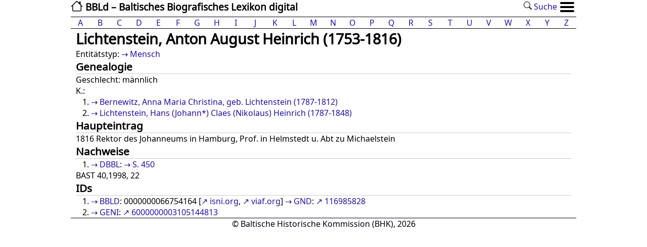

--- FILE ---
content_type: image/svg+xml
request_url: https://bbld.de/static/images/menu_icon.svg
body_size: 512
content:
<?xml version="1.0" encoding="UTF-8"?>
<svg width="28" height="20" version="1.1" viewBox="0 0 28 20" xml:space="preserve" xmlns="http://www.w3.org/2000/svg" xmlns:cc="http://creativecommons.org/ns#" xmlns:dc="http://purl.org/dc/elements/1.1/" xmlns:rdf="http://www.w3.org/1999/02/22-rdf-syntax-ns#"><metadata><rdf:RDF><cc:Work rdf:about=""><dc:format>image/svg+xml</dc:format><dc:type rdf:resource="http://purl.org/dc/dcmitype/StillImage"/><dc:title/></cc:Work></rdf:RDF></metadata><path d="m2 4h24c1.104 0 2-0.896 2-2s-0.896-2-2-2h-24c-1.104 0-2 0.896-2 2s0.896 2 2 2zm24 4h-24c-1.104 0-2 0.896-2 2s0.896 2 2 2h24c1.104 0 2-0.896 2-2s-0.896-2-2-2zm0 8h-24c-1.104 0-2 0.896-2 2s0.896 2 2 2h24c1.104 0 2-0.896 2-2s-0.896-2-2-2z"/></svg>
